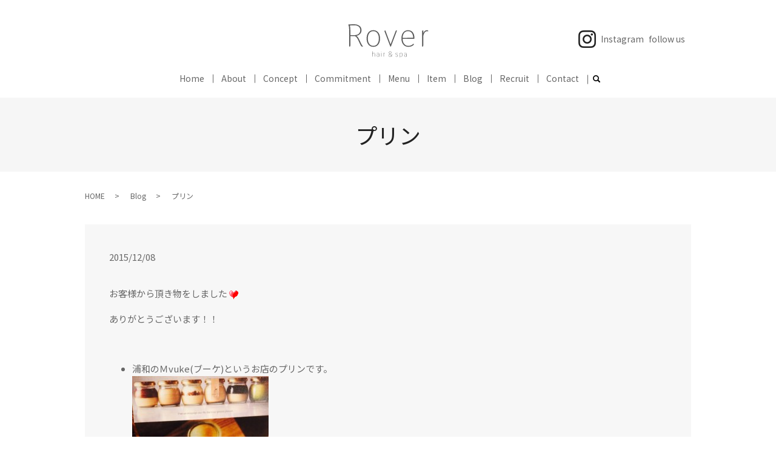

--- FILE ---
content_type: text/html; charset=UTF-8
request_url: https://www.rover54.com/blog/5045
body_size: 8710
content:
  <!DOCTYPE HTML>
<html lang="ja">
<head prefix="og: http://ogp.me/ns# fb: http://ogp.me/ns/fb# article: http://ogp.me/ns/article#">
  <meta charset="utf-8">
  <meta http-equiv="X-UA-Compatible" content="IE=edge,chrome=1">
  <meta name="viewport" content="width=device-width, initial-scale=1">
  <title>プリン</title>

		<!-- All in One SEO 4.9.3 - aioseo.com -->
	<meta name="description" content="お客様から頂き物をしました ありがとうございます！！ 浦和のＭvuke(ブーケ)というお店のプリ" />
	<meta name="robots" content="max-image-preview:large" />
	<meta name="author" content="S10309721000001"/>
	<link rel="canonical" href="https://www.rover54.com/blog/5045" />
	<meta name="generator" content="All in One SEO (AIOSEO) 4.9.3" />
		<meta property="og:locale" content="ja_JP" />
		<meta property="og:site_name" content="Rover54 | 髪の健康だけではなく頭皮の健康も重要であると考え、使う薬剤、扱うケア製品、すべてにこだわりをもって取り入れています" />
		<meta property="og:type" content="article" />
		<meta property="og:title" content="プリン" />
		<meta property="og:description" content="お客様から頂き物をしました ありがとうございます！！ 浦和のＭvuke(ブーケ)というお店のプリ" />
		<meta property="og:url" content="https://www.rover54.com/blog/5045" />
		<meta property="og:image" content="https://www.rover54.com/wp-content/uploads/blog_20151208_001_thumb.jpg" />
		<meta property="og:image:secure_url" content="https://www.rover54.com/wp-content/uploads/blog_20151208_001_thumb.jpg" />
		<meta property="og:image:width" content="225" />
		<meta property="og:image:height" content="300" />
		<meta property="article:published_time" content="2015-12-07T15:00:45+00:00" />
		<meta property="article:modified_time" content="2020-11-18T09:14:47+00:00" />
		<meta name="twitter:card" content="summary" />
		<meta name="twitter:site" content="@rover53urawa" />
		<meta name="twitter:title" content="プリン" />
		<meta name="twitter:description" content="お客様から頂き物をしました ありがとうございます！！ 浦和のＭvuke(ブーケ)というお店のプリ" />
		<meta name="twitter:image" content="https://www.rover54.com/wp-content/uploads/blog_20151208_001_thumb.jpg" />
		<script type="application/ld+json" class="aioseo-schema">
			{"@context":"https:\/\/schema.org","@graph":[{"@type":"Article","@id":"https:\/\/www.rover54.com\/blog\/5045#article","name":"\u30d7\u30ea\u30f3","headline":"\u30d7\u30ea\u30f3","author":{"@id":"https:\/\/www.rover54.com\/author\/authorname#author"},"publisher":{"@id":"https:\/\/www.rover54.com\/#organization"},"image":{"@type":"ImageObject","url":"https:\/\/www.rover54.com\/wp-content\/uploads\/blog_20151208_001_thumb.jpg","width":225,"height":300},"datePublished":"2015-12-08T00:00:45+09:00","dateModified":"2020-11-18T18:14:47+09:00","inLanguage":"ja","mainEntityOfPage":{"@id":"https:\/\/www.rover54.com\/blog\/5045#webpage"},"isPartOf":{"@id":"https:\/\/www.rover54.com\/blog\/5045#webpage"},"articleSection":"Blog"},{"@type":"BreadcrumbList","@id":"https:\/\/www.rover54.com\/blog\/5045#breadcrumblist","itemListElement":[{"@type":"ListItem","@id":"https:\/\/www.rover54.com#listItem","position":1,"name":"\u30db\u30fc\u30e0","item":"https:\/\/www.rover54.com","nextItem":{"@type":"ListItem","@id":"https:\/\/www.rover54.com\/category\/blog#listItem","name":"Blog"}},{"@type":"ListItem","@id":"https:\/\/www.rover54.com\/category\/blog#listItem","position":2,"name":"Blog","item":"https:\/\/www.rover54.com\/category\/blog","nextItem":{"@type":"ListItem","@id":"https:\/\/www.rover54.com\/blog\/5045#listItem","name":"\u30d7\u30ea\u30f3"},"previousItem":{"@type":"ListItem","@id":"https:\/\/www.rover54.com#listItem","name":"\u30db\u30fc\u30e0"}},{"@type":"ListItem","@id":"https:\/\/www.rover54.com\/blog\/5045#listItem","position":3,"name":"\u30d7\u30ea\u30f3","previousItem":{"@type":"ListItem","@id":"https:\/\/www.rover54.com\/category\/blog#listItem","name":"Blog"}}]},{"@type":"Organization","@id":"https:\/\/www.rover54.com\/#organization","name":"Rover54","description":"\u9aea\u306e\u5065\u5eb7\u3060\u3051\u3067\u306f\u306a\u304f\u982d\u76ae\u306e\u5065\u5eb7\u3082\u91cd\u8981\u3067\u3042\u308b\u3068\u8003\u3048\u3001\u4f7f\u3046\u85ac\u5264\u3001\u6271\u3046\u30b1\u30a2\u88fd\u54c1\u3001\u3059\u3079\u3066\u306b\u3053\u3060\u308f\u308a\u3092\u3082\u3063\u3066\u53d6\u308a\u5165\u308c\u3066\u3044\u307e\u3059","url":"https:\/\/www.rover54.com\/","logo":{"@type":"ImageObject","url":"https:\/\/www.rover54.com\/wp-content\/uploads\/logo_ogp.jpg","@id":"https:\/\/www.rover54.com\/blog\/5045\/#organizationLogo","width":1200,"height":630},"image":{"@id":"https:\/\/www.rover54.com\/blog\/5045\/#organizationLogo"},"sameAs":["https:\/\/www.instagram.com\/rover53_rover54?igsh=NHBseHR5MGVtbmUy&utm_source=qr"]},{"@type":"Person","@id":"https:\/\/www.rover54.com\/author\/authorname#author","url":"https:\/\/www.rover54.com\/author\/authorname","name":"S10309721000001","image":{"@type":"ImageObject","@id":"https:\/\/www.rover54.com\/blog\/5045#authorImage","url":"https:\/\/secure.gravatar.com\/avatar\/37ca8a64b7f2a86f0a651b7609f19b7d4b3b1b8bb2097d3a73bd58e2205be45e?s=96&d=mm&r=g","width":96,"height":96,"caption":"S10309721000001"}},{"@type":"WebPage","@id":"https:\/\/www.rover54.com\/blog\/5045#webpage","url":"https:\/\/www.rover54.com\/blog\/5045","name":"\u30d7\u30ea\u30f3","description":"\u304a\u5ba2\u69d8\u304b\u3089\u9802\u304d\u7269\u3092\u3057\u307e\u3057\u305f \u3042\u308a\u304c\u3068\u3046\u3054\u3056\u3044\u307e\u3059\uff01\uff01 \u6d66\u548c\u306e\uff2dvuke(\u30d6\u30fc\u30b1)\u3068\u3044\u3046\u304a\u5e97\u306e\u30d7\u30ea","inLanguage":"ja","isPartOf":{"@id":"https:\/\/www.rover54.com\/#website"},"breadcrumb":{"@id":"https:\/\/www.rover54.com\/blog\/5045#breadcrumblist"},"author":{"@id":"https:\/\/www.rover54.com\/author\/authorname#author"},"creator":{"@id":"https:\/\/www.rover54.com\/author\/authorname#author"},"image":{"@type":"ImageObject","url":"https:\/\/www.rover54.com\/wp-content\/uploads\/blog_20151208_001_thumb.jpg","@id":"https:\/\/www.rover54.com\/blog\/5045\/#mainImage","width":225,"height":300},"primaryImageOfPage":{"@id":"https:\/\/www.rover54.com\/blog\/5045#mainImage"},"datePublished":"2015-12-08T00:00:45+09:00","dateModified":"2020-11-18T18:14:47+09:00"},{"@type":"WebSite","@id":"https:\/\/www.rover54.com\/#website","url":"https:\/\/www.rover54.com\/","name":"Rover54","description":"\u9aea\u306e\u5065\u5eb7\u3060\u3051\u3067\u306f\u306a\u304f\u982d\u76ae\u306e\u5065\u5eb7\u3082\u91cd\u8981\u3067\u3042\u308b\u3068\u8003\u3048\u3001\u4f7f\u3046\u85ac\u5264\u3001\u6271\u3046\u30b1\u30a2\u88fd\u54c1\u3001\u3059\u3079\u3066\u306b\u3053\u3060\u308f\u308a\u3092\u3082\u3063\u3066\u53d6\u308a\u5165\u308c\u3066\u3044\u307e\u3059","inLanguage":"ja","publisher":{"@id":"https:\/\/www.rover54.com\/#organization"}}]}
		</script>
		<!-- All in One SEO -->

<link rel="alternate" type="application/rss+xml" title="Rover54 &raquo; プリン のコメントのフィード" href="https://www.rover54.com/blog/5045/feed" />
		<!-- This site uses the Google Analytics by MonsterInsights plugin v9.11.1 - Using Analytics tracking - https://www.monsterinsights.com/ -->
		<!-- Note: MonsterInsights is not currently configured on this site. The site owner needs to authenticate with Google Analytics in the MonsterInsights settings panel. -->
					<!-- No tracking code set -->
				<!-- / Google Analytics by MonsterInsights -->
		<style id='wp-img-auto-sizes-contain-inline-css' type='text/css'>
img:is([sizes=auto i],[sizes^="auto," i]){contain-intrinsic-size:3000px 1500px}
/*# sourceURL=wp-img-auto-sizes-contain-inline-css */
</style>
<style id='wp-block-library-inline-css' type='text/css'>
:root{--wp-block-synced-color:#7a00df;--wp-block-synced-color--rgb:122,0,223;--wp-bound-block-color:var(--wp-block-synced-color);--wp-editor-canvas-background:#ddd;--wp-admin-theme-color:#007cba;--wp-admin-theme-color--rgb:0,124,186;--wp-admin-theme-color-darker-10:#006ba1;--wp-admin-theme-color-darker-10--rgb:0,107,160.5;--wp-admin-theme-color-darker-20:#005a87;--wp-admin-theme-color-darker-20--rgb:0,90,135;--wp-admin-border-width-focus:2px}@media (min-resolution:192dpi){:root{--wp-admin-border-width-focus:1.5px}}.wp-element-button{cursor:pointer}:root .has-very-light-gray-background-color{background-color:#eee}:root .has-very-dark-gray-background-color{background-color:#313131}:root .has-very-light-gray-color{color:#eee}:root .has-very-dark-gray-color{color:#313131}:root .has-vivid-green-cyan-to-vivid-cyan-blue-gradient-background{background:linear-gradient(135deg,#00d084,#0693e3)}:root .has-purple-crush-gradient-background{background:linear-gradient(135deg,#34e2e4,#4721fb 50%,#ab1dfe)}:root .has-hazy-dawn-gradient-background{background:linear-gradient(135deg,#faaca8,#dad0ec)}:root .has-subdued-olive-gradient-background{background:linear-gradient(135deg,#fafae1,#67a671)}:root .has-atomic-cream-gradient-background{background:linear-gradient(135deg,#fdd79a,#004a59)}:root .has-nightshade-gradient-background{background:linear-gradient(135deg,#330968,#31cdcf)}:root .has-midnight-gradient-background{background:linear-gradient(135deg,#020381,#2874fc)}:root{--wp--preset--font-size--normal:16px;--wp--preset--font-size--huge:42px}.has-regular-font-size{font-size:1em}.has-larger-font-size{font-size:2.625em}.has-normal-font-size{font-size:var(--wp--preset--font-size--normal)}.has-huge-font-size{font-size:var(--wp--preset--font-size--huge)}.has-text-align-center{text-align:center}.has-text-align-left{text-align:left}.has-text-align-right{text-align:right}.has-fit-text{white-space:nowrap!important}#end-resizable-editor-section{display:none}.aligncenter{clear:both}.items-justified-left{justify-content:flex-start}.items-justified-center{justify-content:center}.items-justified-right{justify-content:flex-end}.items-justified-space-between{justify-content:space-between}.screen-reader-text{border:0;clip-path:inset(50%);height:1px;margin:-1px;overflow:hidden;padding:0;position:absolute;width:1px;word-wrap:normal!important}.screen-reader-text:focus{background-color:#ddd;clip-path:none;color:#444;display:block;font-size:1em;height:auto;left:5px;line-height:normal;padding:15px 23px 14px;text-decoration:none;top:5px;width:auto;z-index:100000}html :where(.has-border-color){border-style:solid}html :where([style*=border-top-color]){border-top-style:solid}html :where([style*=border-right-color]){border-right-style:solid}html :where([style*=border-bottom-color]){border-bottom-style:solid}html :where([style*=border-left-color]){border-left-style:solid}html :where([style*=border-width]){border-style:solid}html :where([style*=border-top-width]){border-top-style:solid}html :where([style*=border-right-width]){border-right-style:solid}html :where([style*=border-bottom-width]){border-bottom-style:solid}html :where([style*=border-left-width]){border-left-style:solid}html :where(img[class*=wp-image-]){height:auto;max-width:100%}:where(figure){margin:0 0 1em}html :where(.is-position-sticky){--wp-admin--admin-bar--position-offset:var(--wp-admin--admin-bar--height,0px)}@media screen and (max-width:600px){html :where(.is-position-sticky){--wp-admin--admin-bar--position-offset:0px}}

/*# sourceURL=wp-block-library-inline-css */
</style><style id='global-styles-inline-css' type='text/css'>
:root{--wp--preset--aspect-ratio--square: 1;--wp--preset--aspect-ratio--4-3: 4/3;--wp--preset--aspect-ratio--3-4: 3/4;--wp--preset--aspect-ratio--3-2: 3/2;--wp--preset--aspect-ratio--2-3: 2/3;--wp--preset--aspect-ratio--16-9: 16/9;--wp--preset--aspect-ratio--9-16: 9/16;--wp--preset--color--black: #000000;--wp--preset--color--cyan-bluish-gray: #abb8c3;--wp--preset--color--white: #ffffff;--wp--preset--color--pale-pink: #f78da7;--wp--preset--color--vivid-red: #cf2e2e;--wp--preset--color--luminous-vivid-orange: #ff6900;--wp--preset--color--luminous-vivid-amber: #fcb900;--wp--preset--color--light-green-cyan: #7bdcb5;--wp--preset--color--vivid-green-cyan: #00d084;--wp--preset--color--pale-cyan-blue: #8ed1fc;--wp--preset--color--vivid-cyan-blue: #0693e3;--wp--preset--color--vivid-purple: #9b51e0;--wp--preset--gradient--vivid-cyan-blue-to-vivid-purple: linear-gradient(135deg,rgb(6,147,227) 0%,rgb(155,81,224) 100%);--wp--preset--gradient--light-green-cyan-to-vivid-green-cyan: linear-gradient(135deg,rgb(122,220,180) 0%,rgb(0,208,130) 100%);--wp--preset--gradient--luminous-vivid-amber-to-luminous-vivid-orange: linear-gradient(135deg,rgb(252,185,0) 0%,rgb(255,105,0) 100%);--wp--preset--gradient--luminous-vivid-orange-to-vivid-red: linear-gradient(135deg,rgb(255,105,0) 0%,rgb(207,46,46) 100%);--wp--preset--gradient--very-light-gray-to-cyan-bluish-gray: linear-gradient(135deg,rgb(238,238,238) 0%,rgb(169,184,195) 100%);--wp--preset--gradient--cool-to-warm-spectrum: linear-gradient(135deg,rgb(74,234,220) 0%,rgb(151,120,209) 20%,rgb(207,42,186) 40%,rgb(238,44,130) 60%,rgb(251,105,98) 80%,rgb(254,248,76) 100%);--wp--preset--gradient--blush-light-purple: linear-gradient(135deg,rgb(255,206,236) 0%,rgb(152,150,240) 100%);--wp--preset--gradient--blush-bordeaux: linear-gradient(135deg,rgb(254,205,165) 0%,rgb(254,45,45) 50%,rgb(107,0,62) 100%);--wp--preset--gradient--luminous-dusk: linear-gradient(135deg,rgb(255,203,112) 0%,rgb(199,81,192) 50%,rgb(65,88,208) 100%);--wp--preset--gradient--pale-ocean: linear-gradient(135deg,rgb(255,245,203) 0%,rgb(182,227,212) 50%,rgb(51,167,181) 100%);--wp--preset--gradient--electric-grass: linear-gradient(135deg,rgb(202,248,128) 0%,rgb(113,206,126) 100%);--wp--preset--gradient--midnight: linear-gradient(135deg,rgb(2,3,129) 0%,rgb(40,116,252) 100%);--wp--preset--font-size--small: 13px;--wp--preset--font-size--medium: 20px;--wp--preset--font-size--large: 36px;--wp--preset--font-size--x-large: 42px;--wp--preset--spacing--20: 0.44rem;--wp--preset--spacing--30: 0.67rem;--wp--preset--spacing--40: 1rem;--wp--preset--spacing--50: 1.5rem;--wp--preset--spacing--60: 2.25rem;--wp--preset--spacing--70: 3.38rem;--wp--preset--spacing--80: 5.06rem;--wp--preset--shadow--natural: 6px 6px 9px rgba(0, 0, 0, 0.2);--wp--preset--shadow--deep: 12px 12px 50px rgba(0, 0, 0, 0.4);--wp--preset--shadow--sharp: 6px 6px 0px rgba(0, 0, 0, 0.2);--wp--preset--shadow--outlined: 6px 6px 0px -3px rgb(255, 255, 255), 6px 6px rgb(0, 0, 0);--wp--preset--shadow--crisp: 6px 6px 0px rgb(0, 0, 0);}:where(.is-layout-flex){gap: 0.5em;}:where(.is-layout-grid){gap: 0.5em;}body .is-layout-flex{display: flex;}.is-layout-flex{flex-wrap: wrap;align-items: center;}.is-layout-flex > :is(*, div){margin: 0;}body .is-layout-grid{display: grid;}.is-layout-grid > :is(*, div){margin: 0;}:where(.wp-block-columns.is-layout-flex){gap: 2em;}:where(.wp-block-columns.is-layout-grid){gap: 2em;}:where(.wp-block-post-template.is-layout-flex){gap: 1.25em;}:where(.wp-block-post-template.is-layout-grid){gap: 1.25em;}.has-black-color{color: var(--wp--preset--color--black) !important;}.has-cyan-bluish-gray-color{color: var(--wp--preset--color--cyan-bluish-gray) !important;}.has-white-color{color: var(--wp--preset--color--white) !important;}.has-pale-pink-color{color: var(--wp--preset--color--pale-pink) !important;}.has-vivid-red-color{color: var(--wp--preset--color--vivid-red) !important;}.has-luminous-vivid-orange-color{color: var(--wp--preset--color--luminous-vivid-orange) !important;}.has-luminous-vivid-amber-color{color: var(--wp--preset--color--luminous-vivid-amber) !important;}.has-light-green-cyan-color{color: var(--wp--preset--color--light-green-cyan) !important;}.has-vivid-green-cyan-color{color: var(--wp--preset--color--vivid-green-cyan) !important;}.has-pale-cyan-blue-color{color: var(--wp--preset--color--pale-cyan-blue) !important;}.has-vivid-cyan-blue-color{color: var(--wp--preset--color--vivid-cyan-blue) !important;}.has-vivid-purple-color{color: var(--wp--preset--color--vivid-purple) !important;}.has-black-background-color{background-color: var(--wp--preset--color--black) !important;}.has-cyan-bluish-gray-background-color{background-color: var(--wp--preset--color--cyan-bluish-gray) !important;}.has-white-background-color{background-color: var(--wp--preset--color--white) !important;}.has-pale-pink-background-color{background-color: var(--wp--preset--color--pale-pink) !important;}.has-vivid-red-background-color{background-color: var(--wp--preset--color--vivid-red) !important;}.has-luminous-vivid-orange-background-color{background-color: var(--wp--preset--color--luminous-vivid-orange) !important;}.has-luminous-vivid-amber-background-color{background-color: var(--wp--preset--color--luminous-vivid-amber) !important;}.has-light-green-cyan-background-color{background-color: var(--wp--preset--color--light-green-cyan) !important;}.has-vivid-green-cyan-background-color{background-color: var(--wp--preset--color--vivid-green-cyan) !important;}.has-pale-cyan-blue-background-color{background-color: var(--wp--preset--color--pale-cyan-blue) !important;}.has-vivid-cyan-blue-background-color{background-color: var(--wp--preset--color--vivid-cyan-blue) !important;}.has-vivid-purple-background-color{background-color: var(--wp--preset--color--vivid-purple) !important;}.has-black-border-color{border-color: var(--wp--preset--color--black) !important;}.has-cyan-bluish-gray-border-color{border-color: var(--wp--preset--color--cyan-bluish-gray) !important;}.has-white-border-color{border-color: var(--wp--preset--color--white) !important;}.has-pale-pink-border-color{border-color: var(--wp--preset--color--pale-pink) !important;}.has-vivid-red-border-color{border-color: var(--wp--preset--color--vivid-red) !important;}.has-luminous-vivid-orange-border-color{border-color: var(--wp--preset--color--luminous-vivid-orange) !important;}.has-luminous-vivid-amber-border-color{border-color: var(--wp--preset--color--luminous-vivid-amber) !important;}.has-light-green-cyan-border-color{border-color: var(--wp--preset--color--light-green-cyan) !important;}.has-vivid-green-cyan-border-color{border-color: var(--wp--preset--color--vivid-green-cyan) !important;}.has-pale-cyan-blue-border-color{border-color: var(--wp--preset--color--pale-cyan-blue) !important;}.has-vivid-cyan-blue-border-color{border-color: var(--wp--preset--color--vivid-cyan-blue) !important;}.has-vivid-purple-border-color{border-color: var(--wp--preset--color--vivid-purple) !important;}.has-vivid-cyan-blue-to-vivid-purple-gradient-background{background: var(--wp--preset--gradient--vivid-cyan-blue-to-vivid-purple) !important;}.has-light-green-cyan-to-vivid-green-cyan-gradient-background{background: var(--wp--preset--gradient--light-green-cyan-to-vivid-green-cyan) !important;}.has-luminous-vivid-amber-to-luminous-vivid-orange-gradient-background{background: var(--wp--preset--gradient--luminous-vivid-amber-to-luminous-vivid-orange) !important;}.has-luminous-vivid-orange-to-vivid-red-gradient-background{background: var(--wp--preset--gradient--luminous-vivid-orange-to-vivid-red) !important;}.has-very-light-gray-to-cyan-bluish-gray-gradient-background{background: var(--wp--preset--gradient--very-light-gray-to-cyan-bluish-gray) !important;}.has-cool-to-warm-spectrum-gradient-background{background: var(--wp--preset--gradient--cool-to-warm-spectrum) !important;}.has-blush-light-purple-gradient-background{background: var(--wp--preset--gradient--blush-light-purple) !important;}.has-blush-bordeaux-gradient-background{background: var(--wp--preset--gradient--blush-bordeaux) !important;}.has-luminous-dusk-gradient-background{background: var(--wp--preset--gradient--luminous-dusk) !important;}.has-pale-ocean-gradient-background{background: var(--wp--preset--gradient--pale-ocean) !important;}.has-electric-grass-gradient-background{background: var(--wp--preset--gradient--electric-grass) !important;}.has-midnight-gradient-background{background: var(--wp--preset--gradient--midnight) !important;}.has-small-font-size{font-size: var(--wp--preset--font-size--small) !important;}.has-medium-font-size{font-size: var(--wp--preset--font-size--medium) !important;}.has-large-font-size{font-size: var(--wp--preset--font-size--large) !important;}.has-x-large-font-size{font-size: var(--wp--preset--font-size--x-large) !important;}
/*# sourceURL=global-styles-inline-css */
</style>

<style id='classic-theme-styles-inline-css' type='text/css'>
/*! This file is auto-generated */
.wp-block-button__link{color:#fff;background-color:#32373c;border-radius:9999px;box-shadow:none;text-decoration:none;padding:calc(.667em + 2px) calc(1.333em + 2px);font-size:1.125em}.wp-block-file__button{background:#32373c;color:#fff;text-decoration:none}
/*# sourceURL=/wp-includes/css/classic-themes.min.css */
</style>
<link rel='stylesheet' id='contact-form-7-css' href='https://www.rover54.com/wp-content/plugins/contact-form-7/includes/css/styles.css?ver=6.1.4' type='text/css' media='all' />
<script type="text/javascript" src="https://www.rover54.com/wp-content/themes/rover54.com_theme/assets/js/vendor/jquery.min.js?ver=6.9" id="jquery-js"></script>
<link rel='shortlink' href='https://www.rover54.com/?p=5045' />
<style>.gallery .gallery-item img { width: auto; height: auto; }</style>  <link href="https://fonts.googleapis.com/css?family=Noto+Sans+JP:400,700&amp;subset=japanese" rel="stylesheet" />
  <link href="https://www.rover54.com/wp-content/themes/rover54.com_theme/assets/css/main.css?1768312271" rel="stylesheet" >
  <link href="https://fonts.googleapis.com/icon?family=Material+Icons" rel="stylesheet">
  <script src="https://www.rover54.com/wp-content/themes/rover54.com_theme/assets/js/vendor/respond.min.js"></script>
  <script type="application/ld+json">
  {
    "@context": "http://schema.org",
    "@type": "BreadcrumbList",
    "itemListElement":
    [
      {
      "@type": "ListItem",
      "position": 1,
      "item":
      {
        "@id": "https://www.rover54.com/",
        "name": "Rover54"
      }
    },
{
      "@type": "ListItem",
      "position": 2,
      "item":
      {
        "@id": "https://www.rover54.com/category/blog/",
        "name": "Blog"
      }
    },
{
      "@type": "ListItem",
      "position": 3,
      "item":
      {
        "@id": "https://www.rover54.com/blog/5045/",
        "name": "プリン"
      }
    }    ]
  }
  </script>


  <script type="application/ld+json">
  {
    "@context": "http://schema.org/",
    "@type": "HairSalon",
    "name": "Rover54",
    "address": "〒330-0062 埼玉県さいたま市浦和区仲町2-3-21 キムラビル3F",
    "telephone": "048-741-7390",
    "faxNumber": "",
    "url": "https://www.rover54.com",
    "email": "info@rover54.com",
    "image": "https://www.rover54.com/wp-content/uploads/logo_ogp.jpg",
    "logo": "https://www.rover54.com/wp-content/uploads/logo_org.png"
  }
  </script>
<link href="https://fonts.googleapis.com/css2?family=Khula:wght@300&display=swap" rel="stylesheet"> 
</head>
<body class="scrollTop">

  <div id="fb-root"></div>
  <script>(function(d, s, id) {
    var js, fjs = d.getElementsByTagName(s)[0];
    if (d.getElementById(id)) return;
    js = d.createElement(s); js.id = id;
    js.src = 'https://connect.facebook.net/ja_JP/sdk.js#xfbml=1&version=v2.12';
    fjs.parentNode.insertBefore(js, fjs);
  }(document, 'script', 'facebook-jssdk'));</script>

  <header>
    <div class="primary_header">
      <div class="container">
        <div class="row">
                    <div class="title">
                          <a href="https://www.rover54.com/">
                <img src="/wp-content/uploads/logo.svg" alt="Rover54"/>
              </a>
                      </div>
          <nav class="global_nav"><ul><li><a href="https://www.rover54.com/">Home</a></li>
<li><a href="https://www.rover54.com/company">About</a></li>
<li><a href="https://www.rover54.com/concept">Concept</a></li>
<li><a href="https://www.rover54.com/hair">Commitment</a></li>
<li><a href="https://www.rover54.com/menu">Menu</a></li>
<li><a href="https://www.rover54.com/item">Item</a></li>
<li><a href="https://www.rover54.com/category/blog">Blog</a></li>
<li><a href="https://www.rover54.com/recruit">Recruit</a></li>
<li><a href="https://www.rover54.com/contact">Contact</a></li>

                <li class="gnav_search">
                  <a href="#">search</a>
  <div class="epress_search">
    <form method="get" action="https://www.rover54.com/">
      <input type="text" placeholder="" class="text" name="s" autocomplete="off" value="">
      <input type="submit" value="Search" class="submit">
    </form>
  </div>
  </li>
              </ul>
              <div class="menu_icon">
                <a href="#menu"><span>メニュー開閉</span></a>
              </div></nav><div class="hdr_info_wrap">
  <div class="hdr_info">
    <div class="flex pc-only02">
      <figure>
        <a href="https://www.instagram.com/rover53_rover54/?igshid=5ry7mr6n6p4j" target="_blank">
        <img src="/wp-content/uploads/sns_i.png" alt="Instagram">
        </a>
      </figure>
      <p>Instagram</p>
<p>follow us</p>

    </div>
  </div>
</div>

        </div>
      </div>
    </div>
  </header>

<main>
          <h1 class="wow" style="">
                  プリン                      </h1>

      
  <div class="bread_wrap">
    <div class="container gutters">
      <div class="row bread">
            <ul class="col span_12">
                <li><a href="https://www.rover54.com">HOME</a></li>
                        <li><a href="https://www.rover54.com/category/blog">Blog</a></li>
                                    <li>プリン</li>
                            </ul>
        </div>
    </div>
  </div>
  <section>
    <div class="container gutters">
  
      <div class="row">
                <div class="col span_12 column_main">
                <article class="row article_detail">
      <div class="article_date">
        <p>2015/12/08</p>
      </div>
      <div class="row">
        <div class="col span_12">
          <p>お客様から頂き物をしました<img decoding="async" src="/wp-content/uploads/heart.gif" width="16" height="16" style="margin-left: 3px;margin-right: 3px;vertical-align: middle" /></p>
<p>ありがとうございます！！</p>
<p>&nbsp;</p>
<ul>
<li>浦和のＭvuke(ブーケ)というお店のプリンです。</li>
<li><a href="/wp-content/uploads/blog_20151208_001.jpg" class="swipebox"><img decoding="async" src="/wp-content/uploads/blog_20151208_001_thumb.jpg" alt="image" /></a></li>
<li>いろいろ種類があって迷ってしまう(^o^)</li>
</ul>
<p>&nbsp;</p>
<p>バニラビーンズの香りが最高で、</p>
<p>とってもなめらかなプリンです<img decoding="async" src="/wp-content/uploads/lovely.gif" width="16" height="16" style="margin-left: 3px;margin-right: 3px;vertical-align: middle" /></p>
<p>&nbsp;</p>
<p>美味しくいただきました！</p>
<p>ご馳走さまでしたm(_ _)m<img decoding="async" src="/wp-content/uploads/flair.gif" width="16" height="16" style="margin-left: 3px;margin-right: 3px;vertical-align: middle" /></p>        </div>
      </div>

          </article>

    <div class='epress_pager'>
      <div class="epress_pager_prev">
        <a href="https://www.rover54.com/blog/5049" rel="prev">久しぶりの料理教室</a>      </div>
      <div class="epress_pager_next">
        <a href="https://www.rover54.com/blog/5038" rel="next">クリスマスツリー</a>      </div>
    </div>
              </div>
              </div>
    </div>
  </section>
</main>
<footer>    <style>
.share_button {
  letter-spacing: -.40em;
  padding-top: 30px;
  margin-bottom: 7%;
  list-style: none;
}
.share_button > * {
  letter-spacing: normal;
  vertical-align: bottom;
  margin: 10px 0;
  line-height: 0;
}
.column_sub .share_button {
  margin-top: 0;
  padding-top: 0;
}
@media ( min-width : 768px ) {
  footer .share_button{
    padding-top: 30px;
    margin-bottom: 10px;
    text-align: center;
margin:0 auto !important;
  }
  footer .share_button li{
    margin: 0 10px 0 0;
    display: inline-block;
  }
  footer .share_button li:last-child{
    margin-right: 0;
  }
}
</style>
  <ul class="container share_button">
    <li>
      <!-- Facebook -->
      <div class="fb-share-button" data-href="https://www.rover54.com/blog/5045" data-layout="button" data-size="small" data-mobile-iframe="false"><a class="fb-xfbml-parse-ignore" target="_blank" href="https://www.facebook.com/sharer/sharer.php?u=http%3A%2F%2Fwww.%2F&amp;src=sdkpreparse">シェア</a></div>
    </li>
    <li>
      <!-- Twitter -->
      <a href="https://twitter.com/share" class="twitter-share-button" data-lang="ja">ツイート</a>
      <script>!function(d,s,id){var js,fjs=d.getElementsByTagName(s)[0],p=/^http:/.test(d.location)?'http':'https';if(!d.getElementById(id)){js=d.createElement(s);js.id=id;js.src=p+'://platform.twitter.com/widgets.js';fjs.parentNode.insertBefore(js,fjs);}}(document,'script','twitter-wjs');</script>
    </li>
    <li>
      <!-- LINE -->
      <div class="line-it-button" data-lang="ja" data-type="share-a" data-url="https://www.rover54.com/blog/5045" style="display: none;"></div>
      <script src="https://d.line-scdn.net/r/web/social-plugin/js/thirdparty/loader.min.js" async="async" defer="defer"></script>
    </li>
  </ul>
        <div class="footer_nav_wrap">
      <div class="container">
        <div class="row">
        <nav class="col span_12"><ul><li><a rel="privacy-policy" href="https://www.rover54.com/policy">Privacy Policy</a></li>
<li><a href="https://www.rover54.com/sitemap">Site Map</a></li>
</ul></nav>        </div>
      </div>
    </div>
    <div class="footer_copyright_wrap">
      <div class="container">
        <div class="row">
          <div class="col span_12">
            <p>Copyright &copy; Rover54 All Rights Reserved.<br>
              【掲載の記事・写真・イラストなどの無断複写・転載を禁じます】</p>
          </div>
        </div>
      </div>
    </div>
    <p class="pagetop"><a href="#top"></a></p>
  </footer>

  <script src="https://www.rover54.com/wp-content/themes/rover54.com_theme/assets/js/vendor/bundle.js"></script>
  <script src="https://www.rover54.com/wp-content/themes/rover54.com_theme/assets/js/main.js?"></script>

  <script type="speculationrules">
{"prefetch":[{"source":"document","where":{"and":[{"href_matches":"/*"},{"not":{"href_matches":["/wp-*.php","/wp-admin/*","/wp-content/uploads/*","/wp-content/*","/wp-content/plugins/*","/wp-content/themes/rover54.com_theme/*","/*\\?(.+)"]}},{"not":{"selector_matches":"a[rel~=\"nofollow\"]"}},{"not":{"selector_matches":".no-prefetch, .no-prefetch a"}}]},"eagerness":"conservative"}]}
</script>
<script type="text/javascript" src="https://www.rover54.com/wp-includes/js/dist/hooks.min.js?ver=dd5603f07f9220ed27f1" id="wp-hooks-js"></script>
<script type="text/javascript" src="https://www.rover54.com/wp-includes/js/dist/i18n.min.js?ver=c26c3dc7bed366793375" id="wp-i18n-js"></script>
<script type="text/javascript" id="wp-i18n-js-after">
/* <![CDATA[ */
wp.i18n.setLocaleData( { 'text direction\u0004ltr': [ 'ltr' ] } );
//# sourceURL=wp-i18n-js-after
/* ]]> */
</script>
<script type="text/javascript" src="https://www.rover54.com/wp-content/plugins/contact-form-7/includes/swv/js/index.js?ver=6.1.4" id="swv-js"></script>
<script type="text/javascript" id="contact-form-7-js-translations">
/* <![CDATA[ */
( function( domain, translations ) {
	var localeData = translations.locale_data[ domain ] || translations.locale_data.messages;
	localeData[""].domain = domain;
	wp.i18n.setLocaleData( localeData, domain );
} )( "contact-form-7", {"translation-revision-date":"2025-11-30 08:12:23+0000","generator":"GlotPress\/4.0.3","domain":"messages","locale_data":{"messages":{"":{"domain":"messages","plural-forms":"nplurals=1; plural=0;","lang":"ja_JP"},"This contact form is placed in the wrong place.":["\u3053\u306e\u30b3\u30f3\u30bf\u30af\u30c8\u30d5\u30a9\u30fc\u30e0\u306f\u9593\u9055\u3063\u305f\u4f4d\u7f6e\u306b\u7f6e\u304b\u308c\u3066\u3044\u307e\u3059\u3002"],"Error:":["\u30a8\u30e9\u30fc:"]}},"comment":{"reference":"includes\/js\/index.js"}} );
//# sourceURL=contact-form-7-js-translations
/* ]]> */
</script>
<script type="text/javascript" id="contact-form-7-js-before">
/* <![CDATA[ */
var wpcf7 = {
    "api": {
        "root": "https:\/\/www.rover54.com\/wp-json\/",
        "namespace": "contact-form-7\/v1"
    }
};
//# sourceURL=contact-form-7-js-before
/* ]]> */
</script>
<script type="text/javascript" src="https://www.rover54.com/wp-content/plugins/contact-form-7/includes/js/index.js?ver=6.1.4" id="contact-form-7-js"></script>
</body>
</html><!-- WP Fastest Cache file was created in 0.094 seconds, on 2026年1月13日 @ 10:51 PM --><!-- via php -->

--- FILE ---
content_type: image/svg+xml
request_url: https://www.rover54.com/wp-content/uploads/logo.svg
body_size: 6325
content:
<?xml version="1.0" encoding="UTF-8"?> <svg xmlns="http://www.w3.org/2000/svg" viewBox="0 0 133.61 55.75"><path d="M22.58 34.49c.71 1.19 1.37 1.95 1.96 2.3v.31c-.42.17-.86.26-1.31.26-.49 0-.92-.18-1.31-.52-.38-.35-.9-1.11-1.54-2.28-.65-1.17-1.53-2.99-2.64-5.47-1.29-2.9-2.41-5.02-3.35-6.36-.94-1.34-2.06-2.35-3.35-3.01-.84.07-1.47.1-1.88.1H3.35v15.7c0 1.22-.44 1.83-1.31 1.83-.21 0-.44-.07-.68-.21v-26.9c0-2.34-.1-4.2-.29-5.6C.88 3.26.52 2.04 0 .99L.31.31C1.71.31 3.14.26 4.6.15 5.05.12 5.74.08 6.67.05A79.3 79.3 0 0 1 9.16 0c3.91 0 7.02.88 9.34 2.64 2.32 1.76 3.48 4.14 3.48 7.14 0 2.44-.75 4.5-2.25 6.18-1.5 1.67-3.58 2.81-6.23 3.4 1.01.59 1.94 1.54 2.8 2.83.85 1.29 1.89 3.28 3.11 5.97 1.4 3.03 2.46 5.14 3.17 6.33zM3.35 10.26v7.96H10c3.04 0 5.45-.76 7.25-2.28 1.8-1.52 2.7-3.57 2.7-6.15 0-2.48-.9-4.45-2.7-5.91-1.8-1.47-4.21-2.2-7.25-2.2-.91 0-1.76.02-2.56.05-.8.04-1.5.07-2.09.1-1.12.1-2.11.16-2.98.16.65 1.74.98 4.5.98 8.27zm32.47 25.72c-1.69-1.13-2.99-2.75-3.9-4.84-.91-2.09-1.36-4.54-1.36-7.33s.45-5.23 1.36-7.33c.91-2.09 2.21-3.71 3.9-4.84s3.67-1.7 5.94-1.7c2.27 0 4.25.57 5.94 1.7 1.69 1.13 2.99 2.75 3.9 4.84.91 2.09 1.36 4.54 1.36 7.33s-.45 5.23-1.36 7.33c-.91 2.09-2.21 3.71-3.9 4.84s-3.67 1.7-5.94 1.7c-2.26 0-4.24-.57-5.94-1.7zm12.67-3.19c1.66-2.22 2.49-5.21 2.49-8.98s-.83-6.76-2.49-8.98c-1.66-2.21-3.9-3.32-6.73-3.32-2.83 0-5.07 1.11-6.73 3.32-1.66 2.22-2.49 5.21-2.49 8.98s.83 6.76 2.49 8.98c1.66 2.22 3.9 3.32 6.73 3.32 2.83 0 5.07-1.11 6.73-3.32zM60.6 12.14c-.1-.21-.16-.44-.16-.68 0-.35.13-.64.39-.86.26-.23.6-.34 1.02-.34l8.79 23.39 8.37-22.19c.28-.8.73-1.2 1.36-1.2.35 0 .66.07.94.21L71.18 37.16h-1.05L60.6 12.14zm33.66 23.87c-1.75-1.12-3.1-2.72-4.06-4.81s-1.44-4.57-1.44-7.43c0-2.79.45-5.22 1.36-7.3.91-2.08 2.2-3.68 3.87-4.81 1.67-1.13 3.65-1.7 5.91-1.7 3.28 0 5.85 1.14 7.72 3.43s2.8 5.33 2.8 9.13c0 .73-.07 1.33-.21 1.78H90.75c.07 3.63.96 6.51 2.67 8.64 1.71 2.13 4.05 3.19 7.01 3.19 3.07 0 5.79-1.15 8.16-3.45.35 0 .61.08.79.24.17.16.26.34.26.55 0 .45-.42 1.02-1.26 1.7-.84.68-1.95 1.27-3.35 1.78-1.4.51-2.93.76-4.61.76-2.36-.03-4.42-.59-6.16-1.7zm14.18-13.51c-.14-3.42-.94-6.11-2.41-8.06-1.47-1.95-3.54-2.93-6.23-2.93-2.79 0-4.98 1.03-6.57 3.09-1.59 2.06-2.42 4.8-2.49 8.22l17.7-.32zm14.86 14.66V12.09c0-1.22.42-1.83 1.26-1.83.21 0 .44.07.68.21v4.61c.59-1.57 1.41-2.82 2.46-3.74 1.05-.92 2.25-1.39 3.61-1.39.63 0 1.17.1 1.62.29.45.19.68.48.68.86 0 .21-.06.38-.18.5s-.27.18-.44.18c-.56-.14-1.12-.21-1.67-.21-1.12 0-2.14.45-3.06 1.36-.93.91-1.66 2.15-2.2 3.74-.54 1.59-.81 3.39-.81 5.42v13.45c0 1.22-.42 1.83-1.26 1.83-.22 0-.44-.07-.69-.21zM40.26 54.02v-8.27c0-.28.1-.42.29-.42.05 0 .1.02.16.05v3.74c.17-.4.42-.72.76-.97s.74-.37 1.2-.37c.62 0 1.11.2 1.47.6.36.4.55.94.55 1.62v3.65c0 .28-.1.42-.29.42-.05 0-.1-.02-.16-.05V50c0-.57-.14-1.02-.43-1.35-.28-.33-.67-.5-1.15-.5-.39 0-.74.11-1.03.34-.3.23-.52.55-.68.95-.16.41-.24.88-.24 1.42v2.78c0 .28-.1.42-.29.42-.05 0-.1-.01-.16-.04zm7.64-.39c-.34-.34-.5-.79-.5-1.36 0-.58.19-1.05.57-1.39.38-.34.89-.51 1.53-.51.37 0 .7.05.98.16s.52.25.7.43v-.91c0-.58-.15-1.05-.46-1.4s-.72-.52-1.24-.52c-.61 0-1.16.26-1.64.77-.16 0-.24-.07-.24-.22 0-.09.09-.21.27-.35.18-.15.42-.28.71-.39.3-.11.61-.17.95-.17.63 0 1.14.21 1.52.62.38.42.58.97.58 1.66v3.59c0 .28-.1.42-.29.42-.05 0-.1-.02-.16-.05v-.77c-.22.27-.5.49-.84.65-.34.16-.7.24-1.08.24-.57.01-1.03-.16-1.36-.5zm2.24-.05c.3-.13.55-.32.74-.56.19-.24.29-.52.29-.83v-.4c0-.34-.17-.61-.51-.79-.34-.18-.75-.27-1.23-.27-.49 0-.87.14-1.16.42-.28.28-.43.66-.43 1.13 0 .46.12.82.37 1.09s.57.4.99.4c.32.01.64-.06.94-.19zm4.83-6.98a.317.317 0 0 1-.09-.23c0-.1.03-.17.09-.23s.14-.09.23-.09a.326.326 0 0 1 .34.32c0 .1-.03.17-.1.23s-.14.09-.24.09c-.09 0-.17-.03-.23-.09zm.02 7.42v-5.75c0-.28.1-.42.29-.42.05 0 .1.02.16.05v5.75c0 .28-.1.42-.29.42-.05-.01-.11-.02-.16-.05zm3.94 0v-5.75c0-.28.1-.42.29-.42.05 0 .1.02.16.05v1.06c.14-.36.32-.65.56-.86.24-.21.52-.32.83-.32.14 0 .27.02.37.07s.16.11.16.2c0 .05-.01.09-.04.11-.03.03-.06.04-.1.04-.13-.03-.26-.05-.38-.05-.26 0-.49.1-.7.31-.21.21-.38.49-.5.86-.12.36-.19.78-.19 1.24v3.08c0 .28-.1.42-.29.42-.07 0-.12-.01-.17-.04zm13.92 0l-.8-.89c-.3.34-.67.59-1.1.76s-.92.26-1.45.26c-.75 0-1.33-.17-1.73-.52-.4-.35-.61-.85-.61-1.51 0-.94.58-1.77 1.75-2.47-.4-.48-.68-.89-.85-1.23-.17-.34-.25-.67-.25-1 0-.62.19-1.12.57-1.49.38-.37.89-.55 1.53-.55.63 0 1.14.17 1.51.5.38.33.56.78.56 1.35 0 .47-.2.92-.6 1.34-.4.42-1.01.83-1.84 1.22l2.42 2.69c.37-.64.55-1.46.55-2.46.06-.03.11-.05.16-.05.2 0 .3.14.3.42 0 .99-.23 1.81-.68 2.45l1.07 1.18h-.51zm-1.11-1.23l-2.5-2.75-.08-.1c-.53.36-.92.72-1.18 1.07-.26.35-.38.72-.38 1.1 0 .54.16.95.49 1.24.32.29.79.43 1.4.43.98.01 1.73-.32 2.25-.99zm-3.05-6.6c-.3.3-.44.71-.44 1.22 0 .32.08.64.23.95.16.31.42.69.79 1.13.76-.37 1.32-.74 1.69-1.11.37-.37.55-.76.55-1.16 0-.46-.15-.82-.44-1.09s-.69-.4-1.18-.4c-.5.01-.9.16-1.2.46zm11.08 7.79c-.3-.11-.53-.24-.7-.38s-.25-.27-.25-.35c0-.14.08-.22.24-.22.22.24.47.43.77.56s.61.2.94.2c.46 0 .82-.12 1.1-.36.28-.24.41-.56.41-.96 0-.34-.12-.63-.37-.86s-.67-.44-1.27-.64c-.63-.22-1.08-.45-1.34-.71-.26-.26-.39-.58-.39-.96 0-.46.16-.83.48-1.1.32-.27.75-.41 1.28-.41.35 0 .67.05.95.16.28.11.5.24.67.38s.25.27.25.35c0 .14-.08.22-.24.22-.22-.26-.46-.45-.72-.57s-.54-.19-.86-.19c-.42 0-.75.1-.99.3-.24.2-.35.47-.35.8 0 .31.12.57.37.77s.68.41 1.31.63c.61.22 1.04.46 1.3.73.26.27.38.62.38 1.06 0 .54-.17.95-.52 1.25-.34.3-.82.45-1.43.45-.38.01-.72-.05-1.02-.15zm5.97 1.72v-7.43c0-.28.1-.42.29-.42.05 0 .1.02.16.05v1.15c.23-.4.53-.71.89-.94.36-.22.77-.34 1.24-.34.73 0 1.31.27 1.73.8.43.54.64 1.28.64 2.22 0 .66-.11 1.25-.32 1.75s-.52.89-.92 1.17c-.4.28-.86.41-1.4.41-.41 0-.77-.08-1.08-.23-.31-.16-.57-.36-.78-.62v2.04c0 .28-.1.42-.29.42-.05.02-.1 0-.16-.03zm3.91-2.73c.39-.54.58-1.26.58-2.17 0-.84-.17-1.49-.5-1.96-.34-.47-.81-.7-1.42-.7-.41 0-.77.11-1.1.32-.32.21-.58.5-.76.88-.18.37-.27.79-.27 1.27V52c0 .54.18.98.53 1.3.36.32.8.49 1.33.49.68-.01 1.22-.28 1.61-.82zm4.31.66c-.34-.34-.5-.79-.5-1.36 0-.58.19-1.05.57-1.39.38-.34.89-.51 1.53-.51.37 0 .7.05.98.16s.52.25.7.43v-.91c0-.58-.15-1.05-.46-1.4-.31-.35-.72-.52-1.24-.52-.61 0-1.16.26-1.64.77-.16 0-.24-.07-.24-.22 0-.09.09-.21.27-.35.18-.15.42-.28.71-.39.3-.11.61-.17.95-.17.63 0 1.14.21 1.52.62.38.42.58.97.58 1.66v3.59c0 .28-.1.42-.29.42-.05 0-.1-.02-.16-.05v-.77c-.22.27-.5.49-.84.65-.34.16-.7.24-1.08.24-.57.01-1.02-.16-1.36-.5zm2.25-.05c.3-.13.55-.32.74-.56.19-.24.29-.52.29-.83v-.4c0-.34-.17-.61-.51-.79-.34-.18-.75-.27-1.23-.27-.49 0-.87.14-1.16.42-.28.28-.43.66-.43 1.13 0 .46.12.82.37 1.09s.57.4.99.4c.32.01.63-.06.94-.19z" fill="#595959"></path></svg> 